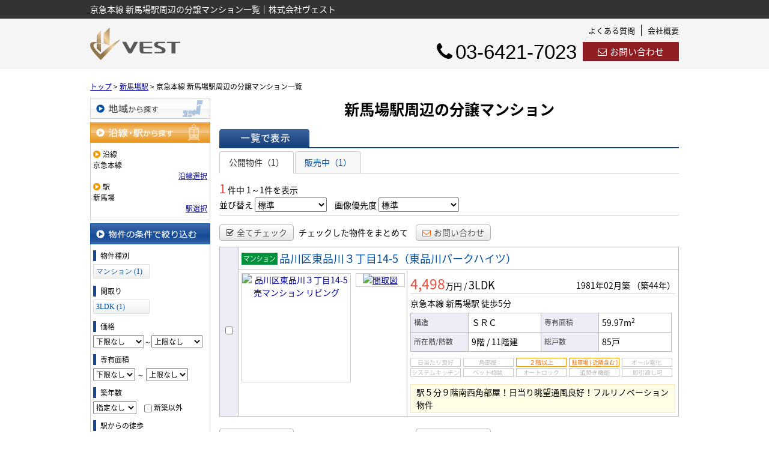

--- FILE ---
content_type: text/html; charset=UTF-8
request_url: https://v-estate.jp/estate/buy/mansion/list/p/line-27001.station-2700104
body_size: 7273
content:
<!DOCTYPE html>
<html lang="ja">
<head>
<meta charset="UTF-8" />
<title>京急本線 新馬場駅周辺の分譲マンション一覧｜株式会社ヴェスト</title>
<meta name="description" content="京急本線 新馬場駅周辺の分譲マンション情報です。京急本線 新馬場駅周辺の分譲マンション情報は株式会社ヴェストにお任せください。" />
<meta name="format-detection" content="telephone=no">

<link href="/js_com/lib/dojo/dijit/themes/claro/claro.css?1682154265" rel="stylesheet" type="text/css">
<link href="/css_com/lib/font-awesome/css/font-awesome.min.css?1682154264" rel="stylesheet" type="text/css">
<link href="/css_com/pc/common.css?1762407652" rel="stylesheet" type="text/css">
<link href="/css/layout.css?1619138866" rel="stylesheet" type="text/css">
<link href="/css/custom.css?1619587537" rel="stylesheet" type="text/css">
<link href="/css/responsive.css?1619587508" rel="stylesheet" type="text/css">

<link rel="canonical" href="https://v-estate.jp/estate/buy/mansion/list/p/line-27001.station-2700104">

<script src="/js_com/lib/jquery/jquery.js?1682154265"></script>
<script src="/js_com/common.js?1682154265"></script>
<script src="/js_com/util.js?1682154265"></script>
<script src="/js_com/init.js?1682154265"></script>
<script src="/js_com/estate/buy/mansion.js?1735087576"></script>
<script>var relPath = "/";var sslUrl = "https://v-estate.jp/";</script>


<!-- Global site tag (gtag.js) - Google Analytics -->
<script async src="https://www.googletagmanager.com/gtag/js?id=UA-88245875-60"></script>
<script>
  window.dataLayer = window.dataLayer || [];
  function gtag(){dataLayer.push(arguments);}
  gtag('js', new Date());

  gtag('config', 'UA-88245875-60');
</script>
</head>

<body class="claro">

<header>
    <div class="l-header__tit">
        <h1 id="bt-cms-catchcopy">京急本線 新馬場駅周辺の分譲マンション一覧｜株式会社ヴェスト</h1>
    </div>
    <div class="l-header">
        <div class="l-header__logo">
            <a href="https://v-estate.jp/"><img src="/img/logo.png?20210427" alt="株式会社ヴェスト"></a>
        </div>
        <div class="l-header__contact">
            <ul>
                <li><a href="https://v-estate.jp/cms/ques">よくある質問</a></li>
                <li><a href="https://v-estate.jp/cms/shop">会社概要</a></li>
            </ul>
            <div class="">
                                <div class="l-header__contact__mail">
                    <a href="https://v-estate.jp/index/inquiry" title="お問い合わせ"><i class="fa fa-envelope-o u-mr-5"></i>お問い合わせ</a>
                </div>
                                <div class="l-header__contact__tel">
                    <h3><i class="fa fa-phone u-mr-5"></i>03-6421-7023</h3>
                </div>
            </div>
        </div>
    </div>
</header>


<div class="contents layout_m clearfix">
    <div class="cont_main">
        
<div class="estate-list" id="estate-list">
    <div class="breadcrumb"><ol itemscope itemtype="http://schema.org/BreadcrumbList"><li itemprop="itemListElement" itemscope itemtype="http://schema.org/ListItem"><a itemprop="item" href="https://v-estate.jp/"><span itemprop="name">トップ</span></a><meta itemprop="position" content="1" /></li> > <li itemprop="itemListElement" itemscope itemtype="http://schema.org/ListItem"><a itemprop="item" href="https://v-estate.jp/estate/buy/mansion/list/p/line-27001.station-2700104"><span itemprop="name">新馬場駅</span></a><meta itemprop="position" content="2" /></li> > <li>京急本線 新馬場駅周辺の分譲マンション一覧</li></ol></div>
    <div class="estate-list-left">
        <input type="hidden" id="tdfk_cd" value="" />
<input type="hidden" id="skts_cd" value="" />
<input type="hidden" id="area_cd" value="" />
<input type="hidden" id="school_cd" value="" />
<input type="hidden" id="middle_school_cd" value="" />
<input type="hidden" id="station_line_cd" value="27001" />
<input type="hidden" id="station_cd" value="2700104" />
<input type="hidden" id="turnkey_flg" value="" />
<input type="hidden" id="reform_flg" value="" />
<input type="hidden" id="movie_flg" value="" />
<input type="hidden" id="pano_flg" value="" />
<input type="hidden" id="recom_flg" value="" />
<input type="hidden" id="new_flg" value="" />
<input type="hidden" id="discount_flg" value="" />
<input type="hidden" id="charge_free_flg" value="" />
<input type="hidden" id="park_num" value="" />
<input type="hidden" id="area_group_id" value="" />
<input type="hidden" id="ctgry_id" value="" />

<div class="w200 marB5">
    <a class="btnSideRegion" href="/estate/common/common/ajax-skts/data_type/12" onclick="return fncColorBox(this);" rel="nofollow">地域から探す</a>
    </div>

<div class="w200 marB5">
    <a class="btnSideStationOn" href="/estate/common/common/ajax-line/data_type/12" onclick="return fncColorBox(this);" rel="nofollow">沿線・駅から探す</a>
        <div class="estateLeftSearchBox">
        <p class="searchItem">沿線</p>
        <p>京急本線</p>
        <div class="wFull txtRt">
            <a href="/estate/common/common/ajax-line/data_type/12" onclick="return fncColorBox(this);" rel="nofollow">沿線選択</a>
        </div>

        <p class="searchItem">駅</p>
        <p>新馬場</p>
        <div class="wFull txtRt">
            <a href="/estate/common/common/ajax-station/data_type/12/station_line_cd/27001" onclick="return fncColorBox(this);" rel="nofollow">駅選択</a>
        </div>
    </div>
    </div>


<div class="w200 marB10">
    <div class="estateLeftCondTitle">物件の条件で絞り込む</div>
    <div class="estateLeftCondBox">
        <div class="marB10">
            <p class="searchItem">物件種別</p>
            <ul id="estateType" class="estateLeftCondLink cFix">
                                                    <li><a href="javascript:void(0)"  id="estate_type_12">マンション&nbsp;(1)</a></li>
                                                </ul>
        </div>

                <div class="marB10">
            <p class="searchItem">間取り</p>
            <ul id="roomType" class="estateLeftCondLink cFix">
                                                    <li><a href="javascript:void(0)"  id="room_type_cd_33">3LDK&nbsp;(1)</a></li>
                                                </ul>
        </div>
        
        <div class="marB10">
            <p class="searchItem">価格</p>
            <select class="w85" id="estate_price_from" name="estate_price_from">
<option class="txtGray" value="">下限なし</option>
<option value="500">500万円</option>
<option value="1000">1,000万円</option>
<option value="1500">1,500万円</option>
<option value="2000">2,000万円</option>
<option value="2500">2,500万円</option>
<option value="3000">3,000万円</option>
<option value="3500">3,500万円</option>
<option value="4000">4,000万円</option>
<option value="4500">4,500万円</option>
<option value="5000">5,000万円</option>
<option value="6000">6,000万円</option>
<option value="7000">7,000万円</option>
<option value="8000">8,000万円</option>
<option value="9000">9,000万円</option>
<option value="10000">10,000万円</option>
<option value="11000">11,000万円</option>
<option value="12000">12,000万円</option>
<option value="13000">13,000万円</option>
<option value="14000">14,000万円</option>
<option value="15000">15,000万円</option>
<option value="16000">16,000万円</option>
<option value="17000">17,000万円</option>
<option value="18000">18,000万円</option>
<option value="19000">19,000万円</option>
<option value="20000">20,000万円</option>
</select>～<select class="w85" id="estate_price_to" name="estate_price_to">
<option class="txtGray" value="">上限なし</option>
<option value="500">500万円</option>
<option value="1000">1,000万円</option>
<option value="1500">1,500万円</option>
<option value="2000">2,000万円</option>
<option value="2500">2,500万円</option>
<option value="3000">3,000万円</option>
<option value="3500">3,500万円</option>
<option value="4000">4,000万円</option>
<option value="4500">4,500万円</option>
<option value="5000">5,000万円</option>
<option value="6000">6,000万円</option>
<option value="7000">7,000万円</option>
<option value="8000">8,000万円</option>
<option value="9000">9,000万円</option>
<option value="10000">10,000万円</option>
<option value="11000">11,000万円</option>
<option value="12000">12,000万円</option>
<option value="13000">13,000万円</option>
<option value="14000">14,000万円</option>
<option value="15000">15,000万円</option>
<option value="16000">16,000万円</option>
<option value="17000">17,000万円</option>
<option value="18000">18,000万円</option>
<option value="19000">19,000万円</option>
<option value="20000">20,000万円</option>
</select>        </div>

        <div class="marB10">
            <p class="searchItem">専有面積</p>
            <select id="build_square_from" name="build_square_from">
<option class="txtGray" value="">下限なし</option>
<option value="20">20㎡</option>
<option value="30">30㎡</option>
<option value="40">40㎡</option>
<option value="50">50㎡</option>
<option value="60">60㎡</option>
<option value="70">70㎡</option>
<option value="80">80㎡</option>
<option value="90">90㎡</option>
<option value="100">100㎡</option>
<option value="150">150㎡</option>
<option value="200">200㎡</option>
<option value="250">250㎡</option>
<option value="300">300㎡</option>
<option value="500">500㎡</option>
<option value="1000">1000㎡</option>
</select>            <label>～</label>
            <select id="build_square_to" name="build_square_to">
<option class="txtGray" value="">上限なし</option>
<option value="20">20㎡</option>
<option value="30">30㎡</option>
<option value="40">40㎡</option>
<option value="50">50㎡</option>
<option value="60">60㎡</option>
<option value="70">70㎡</option>
<option value="80">80㎡</option>
<option value="90">90㎡</option>
<option value="100">100㎡</option>
<option value="150">150㎡</option>
<option value="200">200㎡</option>
<option value="250">250㎡</option>
<option value="300">300㎡</option>
<option value="500">500㎡</option>
<option value="1000">1000㎡</option>
</select>        </div>

        <div class="marB10">
            <p class="searchItem">築年数</p>
            <select id="build_age" name="build_age">
<option class="txtGray" value="">指定なし</option>
<option value="1">新築</option>
<option value="3">3年以内</option>
<option value="5">5年以内</option>
<option value="10">10年以内</option>
<option value="15">15年以内</option>
<option value="20">20年以内</option>
</select>            <input type="checkbox" class="marL10" id="build_age_nonew" value="1"  />
            <label class="btn_link" for="build_age_nonew">新築以外</label>
        </div>

        <div class="marB10">
            <p class="searchItem">駅からの徒歩</p>
            <select id="station_walk" name="station_walk">
<option class="txtGray" value="">指定なし</option>
<option value="3">3分以内</option>
<option value="5">5分以内</option>
<option value="10">10分以内</option>
<option value="15">15分以内</option>
<option value="20">20分以内</option>
</select>            <div class="mT3">
                <input type="checkbox" id="bus_walk_flg" value="1"  />
                <label class="btn_link" for="bus_walk_flg">バス停からの時間を含む</label>
            </div>
        </div>

        <div class="marB10">
            <p class="searchItem">情報公開日</p>
            <ul>
                <li>
                    <input type="radio" id="info_open_date" name="info_open_date" value="" checked="checked" />
                    <label class="vaTop link_cursor" for="info_open_date">指定なし</label>
                </li>
                <li>
                    <input type="radio" id="info_open_date_0" name="info_open_date" value="0"  />
                    <label class="vaTop link_cursor txtSilver" for="info_open_date_0">本日公開&nbsp;<span class="ffMSP">(0)</span></label>
                </li>
                <li>
                    <input type="radio" id="info_open_date_3" name="info_open_date" value="3"  />
                    <label class="vaTop link_cursor txtSilver" for="info_open_date_3">3日以内に公開&nbsp;<span class="ffMSP">(0)</span></label>
                </li>
                <li>
                    <input type="radio" id="info_open_date_7" name="info_open_date" value="7"  />
                    <label class="vaTop link_cursor txtSilver" for="info_open_date_7">7日以内に公開&nbsp;<span class="ffMSP">(0)</span></label>
                </li>
            </ul>
        </div>

        <div class="marB10">
            <p class="searchItem">こだわり条件</p>
            <ul class="marB5">
                                <li>
                    <input type="checkbox" id="fav_option_0" name="fav_option[]" value="park_flg"  />
                    <label id="fav_option_park_flg" class="vaTop link_cursor" for="fav_option_0">駐車場あり&nbsp;<span class="ffMSP">(1)</span></label>
                </li>
                                <li>
                    <input type="checkbox" id="fav_option_1" name="fav_option[]" value="build_floor"  />
                    <label id="fav_option_build_floor" class="vaTop link_cursor" for="fav_option_1">2階以上&nbsp;<span class="ffMSP">(1)</span></label>
                </li>
                                <li>
                    <input type="checkbox" id="fav_option_2" name="fav_option[]" value="tratime_cd"  />
                    <label id="fav_option_tratime_cd" class="vaTop link_cursor txtSilver" for="fav_option_2">即引渡し可&nbsp;<span class="ffMSP">(0)</span></label>
                </li>
                                <li>
                    <input type="checkbox" id="fav_option_3" name="fav_option[]" value="status_label"  />
                    <label id="fav_option_status_label" class="vaTop link_cursor" for="fav_option_3">現在募集中&nbsp;<span class="ffMSP">(1)</span></label>
                </li>
                                <li>
                    <input type="checkbox" id="fav_option_4" name="fav_option[]" value="discount"  />
                    <label id="fav_option_discount" class="vaTop link_cursor txtSilver" for="fav_option_4">値下げ&nbsp;<span class="ffMSP">(0)</span></label>
                </li>
                                <li>
                    <input type="checkbox" id="fav_option_5" name="fav_option[]" value="reform"  />
                    <label id="fav_option_reform" class="vaTop link_cursor" for="fav_option_5">リフォーム&nbsp;<span class="ffMSP">(1)</span></label>
                </li>
                                <li>
                    <input type="checkbox" id="fav_option_6" name="fav_option[]" value="OS03_01"  />
                    <label id="fav_option_OS03_01" class="vaTop link_cursor txtSilver" for="fav_option_6">オートロック&nbsp;<span class="ffMSP">(0)</span></label>
                </li>
                                <li>
                    <input type="checkbox" id="fav_option_7" name="fav_option[]" value="BT02_20"  />
                    <label id="fav_option_BT02_20" class="vaTop link_cursor txtSilver" for="fav_option_7">ペット相談&nbsp;<span class="ffMSP">(0)</span></label>
                </li>
                                <li>
                    <input type="checkbox" id="fav_option_8" name="fav_option[]" value="BT02_21"  />
                    <label id="fav_option_BT02_21" class="vaTop link_cursor txtSilver" for="fav_option_8">角部屋&nbsp;<span class="ffMSP">(0)</span></label>
                </li>
                            </ul>

            <div class="txtCt">
                <a class="btnListOptionAll" href="/estate/common/common/ajax-feature-option/data_type/12" onclick="return openOptionDialog(this);" rel="nofollow">すべてのこだわり条件を見る</a>
            </div>
        </div>
    </div>
</div>

<!-- Templates -->
<script type="text/template" id="estate-type-template">
<% for (var i = 0; i < estateTypeList.length; i++) { %>
    <% if (estateTypeList[i]['num'] == 0) { %>
    <li<%= (i % 2 == 0) ? '' : ' class="last"' %>><label><%= estateTypeList[i]['name_nm'] %>&nbsp;(<%= estateTypeList[i]['num'] %>)</label></li>
    <% } else { %>
    <li<%= (i % 2 == 0) ? '' : ' class="last"' %>><a href="javascript:void(0)" <%= search['estate_type'].indexOf(estateTypeList[i]['name_cd']) >= 0 ? 'class="on"' : '' %> id="estate_type_<%= estateTypeList[i]['name_cd'] %>"><%= estateTypeList[i]['name_nm'] %>&nbsp;(<%= estateTypeList[i]['num'] %>)</a></li>
    <% } %>
<% } %>
</script>

<script type="text/template" id="room-type-template">
<% for (var i = 0; i < roomTypeList.length; i++) { %>
    <% if (roomTypeList[i]['num'] == 0 && search['room_type_cd'].indexOf(roomTypeList[i]['name_cd']) == -1) { %>
    <li<%= (i % 2 == 0) ? '' : ' class="last"' %>><label><%= roomTypeList[i]['name_nm'] %>&nbsp;(<%= roomTypeList[i]['num'] %>)</label></li>
    <% } else { %>
    <li<%= (i % 2 == 0) ? '' : ' class="last"' %>><a href="javascript:void(0)" <%= search['room_type_cd'].indexOf(roomTypeList[i]['name_cd']) >= 0 ? 'class="on"' : '' %> id="room_type_cd_<%= roomTypeList[i]['name_cd'] %>"><%= roomTypeList[i]['name_nm'] %>&nbsp;(<%= roomTypeList[i]['num'] %>)</a></li>
    <% } %>
<% } %>
</script>

    </div>

    <div class="estate-list-main">
        <h2 class="tit">新馬場駅周辺の分譲マンション</h2>

        <div class="estate-buy posR">
            
            <div class="listViewBtnArea cFix">
                <label class="btnListViewListOn flL marR5">一覧で表示</label>
                                            </div>

                        <ul class="tab-list">
                <li class="active"><a href="javascript:void(0)" onclick="location.href='/estate/buy/mansion/list/mode/back/onsale_flg/0'">公開物件（1）</a></li>
                <li ><a href="javascript:void(0)" onclick="location.href='/estate/buy/mansion/list/mode/back/onsale_flg/1'">販売中（1）</a></li>
                            </ul>

            <input type="hidden" id="onsale_flg" value="0" />
            <input type="hidden" id="member_limit_flg" value="" />
            
            <div class="wFull cFix">
                <div class="flL w200">
                    <label class="fSize20 txtRed">1</label>&nbsp;件中&nbsp;1～1件を表示
                </div>
                <div class="flR">
                                    </div>
            </div>

            <div class="wFull bdBGray mB15 padB5">
                <label>並び替え</label>
                <select id="order" name="order">
<option class="txtGray" value="">標準</option>
<option value="1">新着順</option>
<option value="2">価格が安い順</option>
<option value="3">価格が高い順</option>
<option value="4">駅から近い順</option>
<option value="5">面積が広い順</option>
<option value="6">築年数が浅い順</option>
</select>                <label class="marL10">画像優先度</label>
                <select id="photo_type" name="photo_type">
<option class="txtGray" value="">標準</option>
<option value="01">間取図</option>
<option value="02">外観</option>
<option value="03">室内</option>
<option value="04">リビング</option>
<option value="05">キッチン</option>
<option value="06">バス</option>
<option value="07">トイレ</option>
<option value="08">洗面</option>
<option value="09">収納</option>
<option value="10">設備</option>
<option value="11">玄関</option>
<option value="12">バルコニー</option>
<option value="13">庭</option>
<option value="14">眺望</option>
<option value="22">最寄駅</option>
<option value="15">周辺環境</option>
<option value="16">エントランス</option>
<option value="17">案内図</option>
<option value="18">駐車場</option>
<option value="19">共有部分</option>
<option value="21">前面道路</option>
<option value="24">構造・工法・仕様</option>
<option value="20">その他</option>
</select>            </div>

                        <div class="wFull mB10">
                <a class="btn sm silver marR5" href="javascript:void(0)" onclick="return listAllCheck();"><i class="fa fa-check-square-o mR5"></i>全てチェック</a>
                <label class="marR10">チェックした物件をまとめて</label>
                                <a class="btn sm silver" href="javascript:void(0)" onclick="return inquiryChk('https://v-estate.jp/estate/buy/inquiry/input/sess/init');"><i class="fa fa-envelope-o txtOrange mR5"></i>お問い合わせ</a>
            </div>
            
            <form id="listForm" name="listForm" method="post">
            <input type="hidden" id="data_type" name="data_type" value="12" />
            <input type="hidden" id="sslUrl" value="https://v-estate.jp/" />

            <div class="wFull">
                            
                                <table class="list marB20">
                    <tr>
                        <th class="w20 txtCt thCheck" rowspan="2">
                                                        <input type="checkbox" id="estate_key_0" value="12_3594_0_13" />
                                                    </th>
                        <td colspan="2">
                            <i class="iEstateType12">売マンション</i>
                                                                                    <a target="_blank" class="estateTitle" href="/estate/ebm/3594/0/13">品川区東品川３丁目14-5（東品川パークハイツ）</a>
                        </td>
                    </tr>
                    <tr>
                        <td valign="top" class="w270">
                            <div class="cFix">
                                <div class="w180 flL marR10">
                                    <div class="w180 h180 bdGray txtCt posR">
                                        <a target="_blank" href="/estate/ebm/3594/0/13">
                                                                                        <img class="posA posLt0 z1" src="//image.estate.sesh.jp/image/view/filename/ebm_3594_0_13_0_1619849710.jpg/w/180/h/180/sq/1" width="180" height="180" alt="品川区東品川３丁目14-5 売マンション リビング" /></a>
                                    </div>
                                </div>
                                <div class="w80 flL">
                                                                                                            <div class="w80 bdGray txtCt marB10">
                                        <a target="_blank" href="/estate/ebm/3594/0/13">
                                            <img src="//image.estate.sesh.jp/image/view/filename/ebm_3594_0_13_1_1619849711.jpg/w/80/h/80/sq/1" width="80" height="80" alt="間取図" /></a>
                                    </div>
                                                                                                        </div>
                            </div>
                        </td>
                        <td valign="top">
                            <div class="wFull">
                                <div class="wFull cFix bdBGray marB5">
                                    <div class="flL w200">
                                                                                <label class="fSize23 txtRed">4,498</label>万円
                                                                                <label>/</label>
                                        <label class="fSize18">3LDK</label>
                                    </div>
                                    <div class="flR w200 txtRt marT10">
                                        <label>1981年02月築</label>
                                                                                <label>（築44年）</label>
                                                                            </div>
                                </div>

                                <div class="wFull marB5">
                                                                    京急本線                                    新馬場駅
                                                                        <label>徒歩5分</label>
                                                                                                                                        </div>

                                <table class="marB10">
                                    <tr>
                                        <th class="w85">構造</th>
                                        <td class="w110">ＳＲＣ</td>
                                        <th class="w85">専有面積</th>
                                        <td class="w110">59.97m<sup>2</sup></td>
                                    </tr>
                                    <tr>
                                        <th>所在階/階数</th>
                                        <td>
                                            9階                                            <label>/</label>
                                            11階建                                        </td>
                                        <th>総戸数</th>
                                        <td>85戸</td>
                                    </tr>
                                </table>

                                <ul class="featureList marB10 cFix">
                                    <li><i class="iFeature01Off"></i></li>
                                    <li><i class="iFeature12Off"></i></li>
                                    <li><i class="iFeature14On"></i></li>
                                    <li><i class="iFeature15On"></i></li>
                                    <li><i class="iFeature05Off"></i></li>
                                    <li><i class="iFeature06Off"></i></li>
                                    <li><i class="iFeature16Off"></i></li>
                                    <li><i class="iFeature17Off"></i></li>
                                    <li><i class="iFeature18Off"></i></li>
                                    <li><i class="iFeature10Off"></i></li>
                                </ul>

                                                                <div class="commentBox">駅５分９階南西角部屋！日当り眺望通風良好！フルリノベーション物件</div>
                                                            </div>
                        </td>
                    </tr>
                </table>
                                        </div>

                        <div class="wFull marB5">
                <a class="btn sm silver marR5" href="javascript:void(0)" onclick="return listAllCheck();"><i class="fa fa-check-square-o mR5"></i>全てチェック</a>
                <label class="marR10">チェックした物件をまとめて</label>
                                <a class="btn sm silver" href="javascript:void(0)" onclick="return inquiryChk('https://v-estate.jp/estate/buy/inquiry/input/sess/init');"><i class="fa fa-envelope-o txtOrange mR5"></i>お問い合わせ</a>
            </div>
            
            <div class="wFull mB30">
                <div class="flR">
                                    </div>
            </div>
            </form>
            
                        <div class="estateListAreaBox">
            <h3 class="tit">市区町村で検索</h3>
                <ul class="hList">
                                        <li class="w105 mB5">
                        <a href="/estate/buy/mansion/list/p/skts-13107">墨田区</a>
                    </li>
                                        <li class="w105 mB5">
                        <a href="/estate/buy/mansion/list/p/skts-13108">江東区</a>
                    </li>
                                        <li class="w105 mB5">
                        <a href="/estate/buy/mansion/list/p/skts-13109">品川区</a>
                    </li>
                                        <li class="w105 mB5">
                        <a href="/estate/buy/mansion/list/p/skts-13111">大田区</a>
                    </li>
                                        <li class="w105 mB5">
                        <a href="/estate/buy/mansion/list/p/skts-13112">世田谷区</a>
                    </li>
                                        <li class="w105 mB5">
                        <a href="/estate/buy/mansion/list/p/skts-13123">江戸川区</a>
                    </li>
                                    </ul>
            </div>
            
            
            <div id="mapLoading" class="posF z100 none" style="left: 48%; top: 45%;">
                <img src="/img_com/estate/loading.gif" width="80" height="80" />
            </div>
        </div>
    </div>
</div>

<div id="loadOverlay" class="loadOverlay"><div id="loadOverlayInner" class="loadOverlayInner"></div></div>
<script src="/js_com/lib/dojo/config.js?1682154265"></script>

<script src="/js_com/lib/dojo/dojo/dojo.js?1682154265"></script>

<script src="/js_com/lib/dojo/initWidget.js?1682154265"></script>

<script src="/js_com/lib/dojo/tooltip.js?1682154265"></script>

<link href="/js_com/lib/jquery/colorbox/colorbox.css?1682154265" rel="stylesheet" type="text/css">
<script src="/js_com/lib/jquery/colorbox/jquery.colorbox-min.js?1682154265"></script>
<script src="/js_com/estate/common/common.js?1735087576"></script>
<script type="text/javascript">
$(function() {
    listInit();
});
</script>
    </div>
</div>

<footer class="l-footer">
    <div class="l-footer__inquiry">
        <div class="l-footer__inquiry__text">
            <p>インターネットやメールが苦手な方はお電話にてお問い合わせください<br/>営業時間／10：00-18：00　定休日／水曜日</p>
        </div>
        <div class="l-footer__inquiry__tel">
            <p><i class="fa fa-phone u-mr-5" aria-hidden="true"></i>03-6421-7023</p>
        </div>
    </div>    
    <div class="l-footer__contact">
        <div class="l-footer__contact__inner">
            <div class="l-footer__contact__logo">
                <a href="https://v-estate.jp/"><img class="u-mb-5" src="/img/logo.png?20210427" alt="株式会社ヴェスト"></a>
                <p>〒141-0031<br /> 品川区西五反田１－４－８ 秀和五反田駅前レジデンス511 </p>
                <p>TEL：03-6421-7023　FAX：</p>
            </div>
            <div class="l-footer__contact__menu">
                <div class="l-footer__contact__nav" id="bt-cms-footer-nav">
                    <ul class="clearfix">
        <li><a  href="https://v-estate.jp/" title="トップ">トップ</a></li>
        <li><a  href="https://v-estate.jp/estate/buy/search/index" title="売買物件を探す">売買物件を探す</a></li>
        <li><a  href="https://v-estate.jp/estate/rent/index" title="賃貸物件を探す">賃貸物件を探す</a></li>
        <li><a  href="https://v-estate.jp/cms/staff" title="スタッフ紹介">スタッフ紹介</a></li>
        <li><a  href="https://v-estate.jp/cms/ques" title="よくある質問">よくある質問</a></li>
        <li><a  href="https://v-estate.jp/cms/shop" title="会社概要">会社概要</a></li>
            <li><a href="https://v-estate.jp/index/sitemap">サイトマップ</a></li>
    </ul>
                </div>
                <div class="l-footer__contact__sns">
                    <ul>
                        <li><a href="https://twitter.com/vcK4AnqBnbXEsSC" target="_blank"><img src="/img/sns__icon-twitter.svg" alt="twitter" /></a></li>
                    </ul>
                </div>
            </div>
        </div>
    </div>
</footer>

<div class="btn__page_top">
    <i class="fa fa-chevron-up"></i>
    <span>ページの先頭へ</span>
</div>

<div class="copyright"><small>Copyright &copy; 株式会社ヴェスト All rights Reserved. powered by 不動産クラウドオフィス</small></div>
</body>
</html>


--- FILE ---
content_type: text/css
request_url: https://v-estate.jp/css/custom.css?1619587537
body_size: 1302
content:
@charset "UTF-8";

/* ━━━━━━━━━━━━━━━━

 ■レイアウト

━━━━━━━━━━━━━━━━ */


/*=================================

* コンテンツ

=================================*/

.contents {
    padding: 20px 0 30px 0;
}


/*=================================

* ヘッダー

=================================*/

header {
    background-color: #f6f5f5;
    margin-bottom: 0px;
}

/*
　サイトタイトル
=================================*/
.l-header__tit {
    background-color: #333;
    color: #fff;
    padding: 5px 0 5px 0;
}

.l-header__tit h1 {
    width: 980px;
    margin: 0 auto;
}


.l-header {
    width: 980px;
    margin: 0 auto;
    padding: 10px 0;
}

/*
　ロゴ
=================================*/
.l-header__logo {
    max-width: 340px;
    float: left;
    padding: 0;
}

.l-header__logo a {
    display: block;
    margin-top: 5px;
}

/*
　会社情報
=================================*/
.l-header__contact {
    max-width: 600px;
    float: right;
}

/*
　サブナビゲーション
=================================*/
.l-header__contact ul {
    text-align: right;
    margin-bottom: 10px;
    font-size: 0;
}

.l-header__contact ul li {
    display: inline-block;
    border-right: 1px solid #000;
    font-size: 13px;
}

.l-header__contact ul li:last-child {
    border-right: none;
}

.l-header__contact ul li a {
    text-decoration: none;
    color: #000;
    display: block;
    padding: 0 10px;
}

.l-header__contact ul li:last-child a {
    padding: 0 0 0 10px;
}

.l-header__contact ul li a:hover {
    color: #8f744c;
}

/*
　お問い合わせ
=================================*/
.l-header__contact__mail {
    float: right;
    padding: 0;
}

.l-header__contact__mail a {
    color: #FFF;
    text-decoration: none;
    display: inline-block;
    padding: 5px 25px;
    font-size: 15px;
    text-align: center;
    color: #FFF;
    background-color: #8f1d22;
}

.l-header__contact__mail a:hover {
    background-color: #8f744c;
}


.l-header__contact__tel {
    float: right;
    margin: 0 10px 0 0;
}

.l-header__contact__tel h3 {
    font-size: 33px;
    line-height: 1;
    font-family: "Arial", sans-serif;
}


/*=================================

* フッター

=================================*/

footer {
    border-top: none;
}

.l-footer {
    background-color: #333;
}

/*
　上部電話番号
=================================*/
.l-footer__inquiry {
    width: 980px;
    margin: 0 auto;
    color: #FFF;
}

.l-footer__inquiry__text {
    display: inline-block;
    padding: 15px 0;
    font-size: 17px;
    letter-spacing: 0.5px;
    margin-right: 30px;
}

.l-footer__inquiry__tel {
    display: inline-block;
    padding: 5px 0;
    color: #ac9572;
}

.l-footer__inquiry__tel p {
    font-size: 50px;
    font-family: "Arial", sans-serif;
    font-weight: bold;
}

/*
　店舗情報
=================================*/
.l-footer__contact {
    background-color: #FFF;
}

.l-footer__contact__inner {
    width: 980px;
    margin: 0 auto;
    padding: 10px 0;
}

.l-footer__contact__logo {
    float: left;
    width: 45%;
    display: inline-block;
    margin: 0 2% 0 0;
}

.l-footer__contact__logo p {
    font-size: 15px;
}

/*
　ナビゲーション
=================================*/
.l-footer__contact__menu {
    float: right;
    width: 53%;
    display: inline-block;
    margin-top: 25px;
}
.l-footer__contact__nav {
    
}

.l-footer__contact__nav li, 
.l-footer__contact__nav a {
    text-decoration: none;
    color: #000;
    font-size: 15px;
    display: inline-block;
    padding: 0 0 3px 0;
    margin-right: 10px;
}

.l-footer__contact__nav a:hover {
    color: #8f744c;
}

.l-footer__contact__nav a:before {
    content: "・";
}

/*
　SNS
=================================*/
.l-footer__contact__sns {
    width: 23%;
    float: left;
    margin: 10px auto 0 auto;
}

.l-footer__contact__sns ul {
    display: flex;
    justify-content: space-between;
}

.l-footer__contact__sns li {
    margin-right: 10px;
}

.l-footer__contact__sns li img {
    width: 30px;
    height: 30px;
}

.l-footer__contact__sns li a:hover {
    opacity: 0.7;
}

/*
　copyright
=================================*/
.copyright {
    background-color: #333;
}

/*
　ページの先頭へ
=================================*/
.btn__page_top {
    border-radius: 0;
}


/*=================================

* clearfix

=================================*/

.l-header:after,
.l-footer__contact__inner:after,
.l-footer__contact__sns:after {
    content: "";
    display: block;
    clear: both;
}

--- FILE ---
content_type: text/css
request_url: https://v-estate.jp/css/responsive.css?1619587508
body_size: 2657
content:
@charset "UTF-8";

/* ━━━━━━━━━━━━━━━━

 ■初期化

━━━━━━━━━━━━━━━━ */

body {
    font-family: 'Noto Sans Japanese', sans-serif;
}



/* ━━━━━━━━━━━━━━━━

 ■ユーティリティ

━━━━━━━━━━━━━━━━ */

.u-mr-5 {
    margin-right: 5px;
}

.u-mr-10 {
    margin-right: 10px;
}

.u-mb-0 {
    margin-bottom: 0 !important;
}

.u-mb-5 {
    margin-bottom: 5px;
}

.u-mb-10 {
    margin-bottom: 10px !important;
}

.u-mb-20 {
    margin-bottom: 20px !important;
}

.u-mb-30 {
    margin-bottom: 30px;
}

.u-mb-50 {
    margin-bottom: 50px;
}


.u-text-center {
    text-align: center;
}



/* ━━━━━━━━━━━━━━━━

 ■コンポーネント

━━━━━━━━━━━━━━━━ */


/*=================================

* コンテナ

=================================*/

.c-block {
    margin-bottom: 50px;
    padding: 30px 0;
}

@media screen and (min-width:768px) {
    .c-block {
        width: 980px;
        margin: 0 auto 100px auto;
    }
}

/*
　ボタン
================================*/
.c-btn {
    width: 90%;
    display: block;
    text-decoration: none;
    text-align: center;
    padding: 10px 5px;
    background-color: #767171;
    border-radius: 30px;
    margin: 0 auto;
}

.c-btn,
.c-btn:link,
.c-btn:visited {
    color: #FFF;
    text-decoration: none;
}

.c-btn:hover {
    opacity: 0.8;
}

@media screen and (min-width:768px) {
    .c-btn {
        width: 45%;
        font-size: 17px;
        padding: 8px 10px 10px 10px;
    }
}

/*
　アウトライン
================================*/
.c-btn-outline {
    font-size: 18px;
    border: 2px solid #8f744c;
    padding: 13px 10px;
    display: block;
    box-sizing: border-box;
    text-align: center;
    font-weight: bold;
}

.c-btn-outline,
.c-btn-outline:link,
.c-btn-outline:visited {
    color: #8f744c;
    text-decoration: none;
}

.c-btn-outline:hover {
    color: #FFF;
    background-color: #8f744c;
}

/* PC */
@media screen and (min-width:768px) {
    .c-btn-outline {
        font-size: 22px;
    }
}

/*
　H2タイトル
================================*/
h2.tit {
    width: 90%;
    text-align: center;
    color: #000;
    font-size: 1.4em;
    font-weight: bold;
    margin: 0 auto 15px auto;
    padding: 0;
    background-color: #FFF !important;
}

/* PC */
@media screen and (min-width:768px) {
    h2.tit {
        width: 100%;
        font-size: 1.8em;
    }
}

/*
　H3タイトル
================================*/

/* スマホ*/
@media screen and (max-width:767px) {
    h3.tit {
        margin: 0 0 15px 0;
        padding: 6px 10px;
        background: #8f744c;
        color: #FFF;
        text-shadow: none;
        font-size: 1em;
        font-weight: bold;
        border-top: none;
        border-bottom: none;
    }
}

/* PC */
@media screen and (min-width:768px) {
    h3.tit {
        font-size: 1.3em;
        margin: 0 0 20px 0;
    }
}



/* ━━━━━━━━━━━━━━━━

 ■レイアウト

━━━━━━━━━━━━━━━━ */


/*=================================

* メインビジュアル

=================================*/

.l-jumbotron {
    position: relative;
    margin: 0 auto 20px auto;
}

.l-jumbotron__image {
    width: 100%;
    height: 200px;
    margin: 0 auto 20px auto; 
    display: block;
    background-repeat: no-repeat;
    background-position: 50% 50%;
    background-size: cover;
    background-image: url(../img/jumbotron__image.jpg);
}

/* PC */
@media screen and (min-width:768px) {
    .l-jumbotron__image {
        height: 500px;
    }
}



/* ━━━━━━━━━━━━━━━━

 ■プロジェクト

━━━━━━━━━━━━━━━━ */


/*=================================

* トップ

=================================*/

/*
　不動産情報（売買・賃貸ボタン）
=================================*/
.p-estate-nav {
    width: 90%;
    margin: 0 auto 50px auto;
}

.p-estate-nav ul {
    display: flex;
    justify-content: space-between;
}

.p-estate-nav ul li {
    width: 48%;
}

.p-estate-nav .c-btn-outline {
    background-color: #333;
    border: none;
    color: #ac9572;
}

.p-estate-nav .c-btn-outline:hover {
    background-color: #ac9572;
    color: #333;
}

/* PC */
@media screen and (min-width:768px) {
    .p-estate-nav {
        width: 65%;
        margin: 0 auto 100px auto;
    }
    
    .p-estate-nav ul li {
        width: 47%;
    }
}

/*
　おすすめ物件
=================================*/
.p-estate-list {
    width: 100%;
    margin: 0 auto;
}

.p-estate-list li {
    width: 100%;
    height: auto;
    margin: 0 0 30px 0;
    background: #f5f5f5;
}

.p-estate-list li:last-child {
    margin: 0;
}

.p-estate-list a {
    width: 100%;
    height: auto;
    position: relative;
    display: block;
    text-decoration: none;
    color: #000;
} 

.p-estate-list a:hover {
    opacity: 0.5;
}

.p-estate-list__image {
    width: 100%;
    height: 200px;
    background-repeat: no-repeat; 
    background-position: 0 50%;
    background-size: cover;
    position: relative;
    display: block;
}

.p-estate-list__type {
    position: absolute;
    bottom: 0;
    left: 0;
    display: inline-block;
    padding: 5px 15px;
    background: #000;
    color: #fff;
    background-color: rgba(0, 0, 0, 0.5);
}

.p-estate-list__room {
    font-size: 14px;
}

.p-estate-list__price {
    font-size: 22px;
    padding-top: 6px;
}

.p-estate-list__price span {
    font-size: 17px;
}

.p-estate-list__detail {
    padding: 10px 15px;
}

.p-estate-list__name {
    font-weight: bold;
    text-align: center;
    margin-bottom: 7px;
    overflow: hidden;
    white-space: nowrap;
    text-overflow: ellipsis;
    font-size: 18px;
}

.p-estate-list__address,
.p-estate-list__access {
    font-size: 14px;
    margin-bottom: 7px;
    overflow: hidden;
    white-space: nowrap;
    text-overflow: ellipsis;
    text-align: center;
}

.p-estate-list__catchcopy {
    font-size: 13px;
    display: -webkit-box;
    -webkit-box-orient: vertical;
    -webkit-line-clamp: 2;
    max-height: 2.5rem;
    overflow: hidden;
}

.p-estate-list__label {
    position: absolute;
    top: 10px;
    right: 10px;
    width: 50px;
    height: 50px;
    background: #fdd100;
    border-radius: 25px;
    box-sizing: border-box;
    display: block;
    padding: 15px 2px;
    text-align: center;
}

.p-estate-list__label span {
    color: #fff;
    font-size: 0.9rem;
}

/* PC */
@media screen and (min-width:768px) {
    .p-estate-list li {
        width: 314px;
        height: 390px;
        float: left;
        display: inline-block;
        margin: 0 19px 20px 0;
    }

    .p-estate-list li:nth-child(3n) {
        margin: 0 0px 20px 0;
    }

    .p-estate-list:after {
        content: "";
        display: block;
        clear: both;
    }

    .p-estate-list a {
        width: 314px;
        height: 390px;
    }

    .p-estate-list__image {
        width: 314px;
        height: 250px;
    }

    .p-estate-list__price {
        padding-top: 0px;
    }

    .p-estate-list__name {
        margin-bottom: 3px;
    }

    .p-estate-list__address {
        margin-bottom: 0px;
    }

    .p-estate-list__access {
        margin-bottom: 5px;
    }
}

/*
　メニューアイコン
=================================*/
.p-contents-menu {
    width: 90%;
    margin: 0 auto 50px auto;
}

.p-contents-menu ul {
    display:block;
    font-size: 0;
}

.p-contents-menu ul li {
    width: 48%;
    margin: 0 4% 4% 0;
    display: inline-block;
}

.p-contents-menu ul li:nth-child(even) {
    margin: 0 0 4% 0;
}

.p-contents-menu ul li a {
    text-decoration: none;
    color: #8f744c;
    border: 2px solid #8f744c;
    padding: 30px 10px;
    display: block;
    box-sizing: border-box;
    text-align: center;
    border-radius: 8px;
}

.p-contents-menu ul li a:hover {
    background: #e7edf1;
}

.p-contents-menu ul li img {
    width: 40%;
    height: 60px;
    margin-bottom: 10px;
}

.p-contents-menu ul li h3 {
    font-size: 16px;
    margin: 0;
    font-weight: 600;
}

/* メニュー数2～3の場合 */
.p-contents-menu--col3 ul li,
.p-contents-menu--col2 ul li {
    width: 100%;
}

/* PC */
@media screen and (min-width:768px) {
    .p-contents-menu {
        width: 100%;
        margin-bottom: 120px;
    }
    
    .p-contents-menu ul {
        display: flex;
        justify-content: space-between;
    }

    .p-contents-menu ul li {
        width: 32%;
        margin: 0;
    }
    
    .p-contents-menu ul li:nth-child(even) {
        margin: 0;
    }
    
    .p-contents-menu ul li a {
        padding: 40px 10px 30px 10px;
    }
    
    .p-contents-menu ul li img {
    }
    
    .p-contents-menu ul li h3 {
        font-size: 17px;
    }
    
    /* メニュー数2～3の場合 */
    .p-contents-menu--col3 ul li {
        width: 32%;
    }
    
    .p-contents-menu--col2 ul li {
        width: 49%;
    }
}

/*
　お知らせ（PCのみ）
=================================*/
.main__newList {
    padding: 20px 5px 0 5px;
    border-top: solid 1px #000;
}

.main__newList:after {
    content: "";
    display: block;
    clear: both;
}

.main__newList dt {
    float: left;
    margin: 0 15px;
    font-size: 13px;
    padding: 4px 5px 2px 5px;
    color: #555;
}

.main__newList dd {
    margin-bottom: 15px;
    padding: 3px 0 20px 0;
    border-bottom: 1px solid #000;
}

.main__newList dd a {
    text-decoration: none;
    color: #000;
}

.main__newList dd a:hover {
    text-decoration: underline;
}

/*
　スタッフブログ
=================================*/
.cms__slog .entry_list > ul > li ._detail h2 a {
    color: #8f1d22;
}

.cms__slog .entry_list > ul > li > a h2 {
    color: #8f1d22;
}